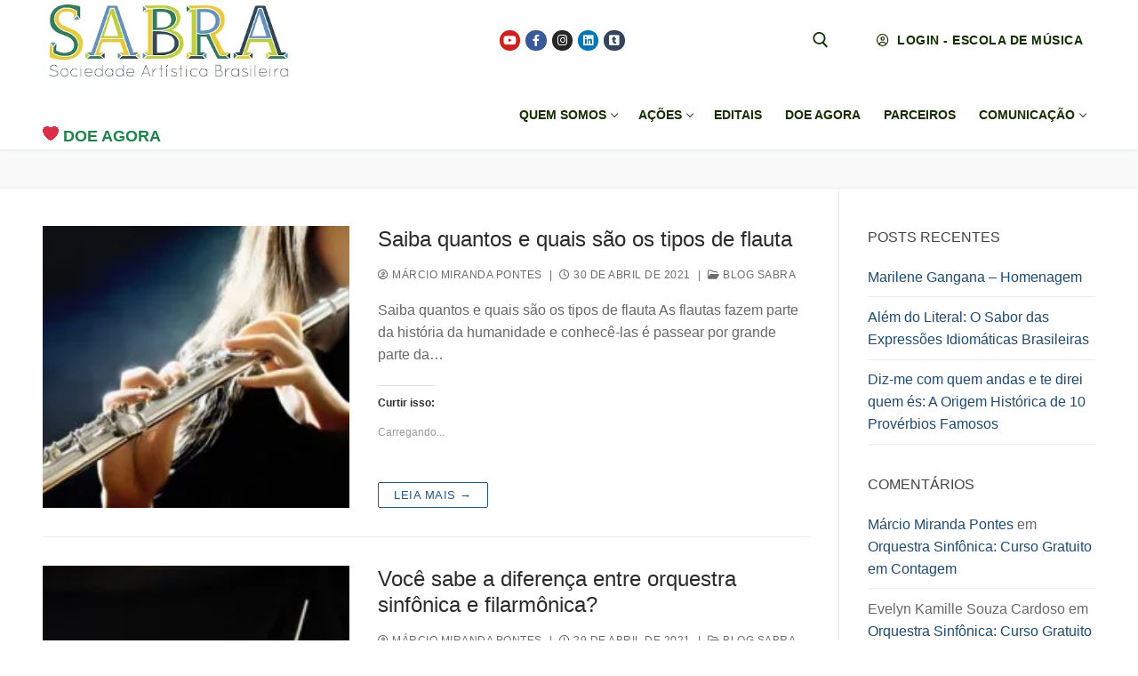

--- FILE ---
content_type: text/html; charset=UTF-8
request_url: https://www.sabra.org.br/site/2021/04/
body_size: 16827
content:
<!doctype html><html lang="pt-BR"><head><script data-no-optimize="1">var litespeed_docref=sessionStorage.getItem("litespeed_docref");litespeed_docref&&(Object.defineProperty(document,"referrer",{get:function(){return litespeed_docref}}),sessionStorage.removeItem("litespeed_docref"));</script> <meta charset="UTF-8"><meta name="viewport" content="width=device-width, initial-scale=1, maximum-scale=10.0, user-scalable=yes"><link rel="profile" href="http://gmpg.org/xfn/11"><meta name='robots' content='noindex, follow' /><meta name="google-site-verification" content="HM3c4fmhjfx9hkg_ASj0GbxR3n6K92cmQk8RFMKAD0Y" /><title>abril 2021 - SABRA - Sociedade Artística Brasileira</title><meta property="og:locale" content="pt_BR" /><meta property="og:type" content="website" /><meta property="og:title" content="abril 2021 - SABRA - Sociedade Artística Brasileira" /><meta property="og:url" content="https://www.sabra.org.br/site/2021/04/" /><meta property="og:site_name" content="SABRA - Sociedade Artística Brasileira" /><meta property="og:image" content="https://www.sabra.org.br/site/wp-content/uploads/2021/12/AvatarSabra1.jpg" /><meta property="og:image:width" content="200" /><meta property="og:image:height" content="200" /><meta property="og:image:type" content="image/jpeg" /><meta name="twitter:card" content="summary_large_image" /><meta name="twitter:site" content="@ContatoSabra" /> <script type="application/ld+json" class="yoast-schema-graph">{"@context":"https://schema.org","@graph":[{"@type":"CollectionPage","@id":"https://www.sabra.org.br/site/2021/04/","url":"https://www.sabra.org.br/site/2021/04/","name":"abril 2021 - SABRA - Sociedade Artística Brasileira","isPartOf":{"@id":"https://www.sabra.org.br/site/#website"},"primaryImageOfPage":{"@id":"https://www.sabra.org.br/site/2021/04/#primaryimage"},"image":{"@id":"https://www.sabra.org.br/site/2021/04/#primaryimage"},"thumbnailUrl":"https://www.sabra.org.br/site/wp-content/uploads/2021/04/saiba-quantos-e-quais-sao-os-tipos-de-flauta-20210203092956.jpg.jpg","breadcrumb":{"@id":"https://www.sabra.org.br/site/2021/04/#breadcrumb"},"inLanguage":"pt-BR"},{"@type":"ImageObject","inLanguage":"pt-BR","@id":"https://www.sabra.org.br/site/2021/04/#primaryimage","url":"https://www.sabra.org.br/site/wp-content/uploads/2021/04/saiba-quantos-e-quais-sao-os-tipos-de-flauta-20210203092956.jpg.jpg","contentUrl":"https://www.sabra.org.br/site/wp-content/uploads/2021/04/saiba-quantos-e-quais-sao-os-tipos-de-flauta-20210203092956.jpg.jpg","width":800,"height":533,"caption":"Sociedade Artística Brasileira SABRA"},{"@type":"BreadcrumbList","@id":"https://www.sabra.org.br/site/2021/04/#breadcrumb","itemListElement":[{"@type":"ListItem","position":1,"name":"Início","item":"https://www.sabra.org.br/site/"},{"@type":"ListItem","position":2,"name":"Arquivos para abril 2021"}]},{"@type":"WebSite","@id":"https://www.sabra.org.br/site/#website","url":"https://www.sabra.org.br/site/","name":"SABRA - Sociedade Artística Brasileira","description":"Escola de Música, Orquestra Sinfônica, Coral e Patrimônio Cultural e Histórico","publisher":{"@id":"https://www.sabra.org.br/site/#organization"},"potentialAction":[{"@type":"SearchAction","target":{"@type":"EntryPoint","urlTemplate":"https://www.sabra.org.br/site/?s={search_term_string}"},"query-input":{"@type":"PropertyValueSpecification","valueRequired":true,"valueName":"search_term_string"}}],"inLanguage":"pt-BR"},{"@type":"Organization","@id":"https://www.sabra.org.br/site/#organization","name":"SOCIEDADE ARTÍSTICA BRASILEIRA SABRA","alternateName":"SABRA","url":"https://www.sabra.org.br/site/","logo":{"@type":"ImageObject","inLanguage":"pt-BR","@id":"https://www.sabra.org.br/site/#/schema/logo/image/","url":"https://www.sabra.org.br/site/wp-content/uploads/2019/06/cropped-Logo_SABRA-Copia-1.webp","contentUrl":"https://www.sabra.org.br/site/wp-content/uploads/2019/06/cropped-Logo_SABRA-Copia-1.webp","width":400,"height":128,"caption":"SOCIEDADE ARTÍSTICA BRASILEIRA SABRA"},"image":{"@id":"https://www.sabra.org.br/site/#/schema/logo/image/"},"sameAs":["https://www.facebook.com/sabrabrasil","https://x.com/ContatoSabra","https://www.instagram.com/sabrabrasil/","https://www.linkedin.com/company/25002088/","https://br.pinterest.com/sociedadeartisticabrasileira/","https://www.youtube.com/c/sabrabrasil"]}]}</script> <link rel='dns-prefetch' href='//secure.gravatar.com' /><link rel='dns-prefetch' href='//www.googletagmanager.com' /><link rel='dns-prefetch' href='//stats.wp.com' /><link rel='dns-prefetch' href='//widgets.wp.com' /><link rel='dns-prefetch' href='//s0.wp.com' /><link rel='dns-prefetch' href='//0.gravatar.com' /><link rel='dns-prefetch' href='//1.gravatar.com' /><link rel='dns-prefetch' href='//2.gravatar.com' /><link rel='dns-prefetch' href='//pagead2.googlesyndication.com' /><link rel='dns-prefetch' href='//fundingchoicesmessages.google.com' /><link rel='preconnect' href='//c0.wp.com' /><link rel="alternate" type="application/rss+xml" title="Feed para SABRA - Sociedade Artística Brasileira &raquo;" href="https://www.sabra.org.br/site/feed/" /><link rel="alternate" type="application/rss+xml" title="Feed de comentários para SABRA - Sociedade Artística Brasileira &raquo;" href="https://www.sabra.org.br/site/comments/feed/" /><link data-optimized="2" rel="stylesheet" href="https://www.sabra.org.br/site/wp-content/litespeed/css/216f7c3798fb7308fa895a9b98802d4f.css?ver=fb3e3" /> <script type="litespeed/javascript" data-src="https://c0.wp.com/c/6.9/wp-includes/js/jquery/jquery.min.js" id="jquery-core-js"></script> 
 <script type="litespeed/javascript" data-src="https://www.googletagmanager.com/gtag/js?id=G-2LRS9XSP4K" id="google_gtagjs-js"></script> <script id="google_gtagjs-js-after" type="litespeed/javascript">window.dataLayer=window.dataLayer||[];function gtag(){dataLayer.push(arguments)}
gtag("set","linker",{"domains":["www.sabra.org.br"]});gtag("js",new Date());gtag("set","developer_id.dZTNiMT",!0);gtag("config","G-2LRS9XSP4K");window._googlesitekit=window._googlesitekit||{};window._googlesitekit.throttledEvents=[];window._googlesitekit.gtagEvent=(name,data)=>{var key=JSON.stringify({name,data});if(!!window._googlesitekit.throttledEvents[key]){return}window._googlesitekit.throttledEvents[key]=!0;setTimeout(()=>{delete window._googlesitekit.throttledEvents[key]},5);gtag("event",name,{...data,event_source:"site-kit"})}</script> <link rel="https://api.w.org/" href="https://www.sabra.org.br/site/wp-json/" /><link rel="EditURI" type="application/rsd+xml" title="RSD" href="https://www.sabra.org.br/site/xmlrpc.php?rsd" /><meta name="generator" content="WordPress 6.9" /><meta name="generator" content="Site Kit by Google 1.170.0" /><script type="litespeed/javascript" data-src="https://pagead2.googlesyndication.com/pagead/js/adsbygoogle.js?client=ca-pub-4953803804912100"
     crossorigin="anonymous"></script> <meta name="google-adsense-platform-account" content="ca-host-pub-2644536267352236"><meta name="google-adsense-platform-domain" content="sitekit.withgoogle.com"><meta name="generator" content="Elementor 3.34.2; features: e_font_icon_svg, additional_custom_breakpoints; settings: css_print_method-external, google_font-enabled, font_display-swap">
 <script type="litespeed/javascript" data-src="https://pagead2.googlesyndication.com/pagead/js/adsbygoogle.js?client=ca-pub-4953803804912100&amp;host=ca-host-pub-2644536267352236" crossorigin="anonymous"></script> <link rel="icon" href="https://www.sabra.org.br/site/wp-content/uploads/2018/10/AvatarSabra1.jpg" sizes="32x32" /><link rel="icon" href="https://www.sabra.org.br/site/wp-content/uploads/2018/10/AvatarSabra1.jpg" sizes="192x192" /><link rel="apple-touch-icon" href="https://www.sabra.org.br/site/wp-content/uploads/2018/10/AvatarSabra1.jpg" /><meta name="msapplication-TileImage" content="https://www.sabra.org.br/site/wp-content/uploads/2018/10/AvatarSabra1.jpg" /></head><body class="archive date wp-custom-logo wp-theme-customify hfeed content-sidebar main-layout-content-sidebar sidebar_vertical_border site-full-width menu_sidebar_slide_left elementor-default elementor-kit-11154"><div id="page" class="site box-shadow">
<a class="skip-link screen-reader-text" href="#site-content">Pular para o conteúdo</a>
<a class="close is-size-medium  close-panel close-sidebar-panel" href="#">
<span class="hamburger hamburger--squeeze is-active">
<span class="hamburger-box">
<span class="hamburger-inner"><span class="screen-reader-text">Menu</span></span>
</span>
</span>
<span class="screen-reader-text">fechado</span>
</a><header id="masthead" class="site-header header-v1"><div id="masthead-inner" class="site-header-inner"><div  class="header-top header--row hide-on-mobile hide-on-tablet layout-full-contained"  id="cb-row--header-top"  data-row-id="top"  data-show-on="desktop"><div class="header--row-inner header-top-inner dark-mode"><div class="customify-container"><div class="customify-grid  customify-grid-middle"><div class="customify-col-3_md-3_sm-3 builder-item builder-first--logo" data-push-left=""><div class="item--inner builder-item--logo" data-section="title_tagline" data-item-id="logo" ><div class="site-branding logo-top">
<a href="https://www.sabra.org.br/site/" class="logo-link" rel="home" itemprop="url">
<img data-lazyloaded="1" src="[data-uri]" width="400" height="128" class="site-img-logo" data-src="https://www.sabra.org.br/site/wp-content/uploads/2019/06/cropped-Logo_SABRA-Copia-1.webp" alt="SABRA &#8211; Sociedade Artística Brasileira">
</a></div></div></div><div class="customify-col-4_md-4_sm-4 builder-item builder-first--social-icons" data-push-left=""><div class="item--inner builder-item--social-icons" data-section="header_social_icons" data-item-id="social-icons" ><ul class="header-social-icons customify-builder-social-icons color-default"><li><a class="social-icon-youtube-play shape-circle" rel="nofollow noopener" target="_blank" href="https://www.youtube.com/channel/UCJw-kbuEvzUNdeQf20Pa-eQ" aria-label="Youtube"><i class="social-icon fa fa-youtube-play" title="Youtube"></i></a></li><li><a class="social-icon-facebook shape-circle" rel="nofollow noopener" target="_blank" href="https://www.facebook.com/sabrabrasil" aria-label="Facebook"><i class="social-icon fa fa-facebook" title="Facebook"></i></a></li><li><a class="social-icon-instagram shape-circle" rel="nofollow noopener" target="_blank" href="https://www.instagram.com/sabrabrasil/" aria-label="Instagram"><i class="social-icon fa fa-instagram" title="Instagram"></i></a></li><li><a class="social-icon-linkedin-square shape-circle" rel="nofollow noopener" target="_blank" href="https://www.linkedin.com/company/sociedade-art%C3%ADstica-brasileira/" aria-label="LinkedIn"><i class="social-icon fa fa-linkedin-square" title="LinkedIn"></i></a></li><li><a class="social-icon-tumblr-square shape-circle" rel="nofollow noopener" target="_blank" href="https://www.tumblr.com/blog/escolademusicasabra" aria-label="Tumblr"><i class="social-icon fa fa-tumblr-square" title="Tumblr"></i></a></li><li><a class="social-fa-brands-fa-x-twitter shape-circle" rel="nofollow noopener" target="_blank" href="https://x.com/ContatoSabra" aria-label="Twitter"><i class="social-icon fa-brands fa-x-twitter" title="Twitter"></i></a></li></ul></div></div><div class="customify-col-2_md-2_sm-2 builder-item builder-first--search_icon" data-push-left=""><div class="item--inner builder-item--search_icon" data-section="search_icon" data-item-id="search_icon" ><div class="header-search_icon-item item--search_icon">		<a class="search-icon" href="#" aria-label="open search tool">
<span class="ic-search">
<svg aria-hidden="true" focusable="false" role="presentation" xmlns="http://www.w3.org/2000/svg" width="20" height="21" viewBox="0 0 20 21">
<path fill="currentColor" fill-rule="evenodd" d="M12.514 14.906a8.264 8.264 0 0 1-4.322 1.21C3.668 16.116 0 12.513 0 8.07 0 3.626 3.668.023 8.192.023c4.525 0 8.193 3.603 8.193 8.047 0 2.033-.769 3.89-2.035 5.307l4.999 5.552-1.775 1.597-5.06-5.62zm-4.322-.843c3.37 0 6.102-2.684 6.102-5.993 0-3.31-2.732-5.994-6.102-5.994S2.09 4.76 2.09 8.07c0 3.31 2.732 5.993 6.102 5.993z"></path>
</svg>
</span>
<span class="ic-close">
<svg version="1.1" id="Capa_1" xmlns="http://www.w3.org/2000/svg" xmlns:xlink="http://www.w3.org/1999/xlink" x="0px" y="0px" width="612px" height="612px" viewBox="0 0 612 612" fill="currentColor" style="enable-background:new 0 0 612 612;" xml:space="preserve"><g><g id="cross"><g><polygon points="612,36.004 576.521,0.603 306,270.608 35.478,0.603 0,36.004 270.522,306.011 0,575.997 35.478,611.397 306,341.411 576.521,611.397 612,575.997 341.459,306.011 " /></g></g></g><g></g><g></g><g></g><g></g><g></g><g></g><g></g><g></g><g></g><g></g><g></g><g></g><g></g><g></g><g></g></svg>
</span>
<span class="arrow-down"></span>
</a><div class="header-search-modal-wrapper"><form role="search" class="header-search-modal header-search-form" action="https://www.sabra.org.br/site/">
<label>
<span class="screen-reader-text">Pesquisar por:</span>
<input type="search" class="search-field" placeholder="Pesquisar&hellip;" value="" name="s" title="Pesquisar por:" />
</label>
<button type="submit" class="search-submit" aria-label="submit search">
<svg aria-hidden="true" focusable="false" role="presentation" xmlns="http://www.w3.org/2000/svg" width="20" height="21" viewBox="0 0 20 21">
<path fill="currentColor" fill-rule="evenodd" d="M12.514 14.906a8.264 8.264 0 0 1-4.322 1.21C3.668 16.116 0 12.513 0 8.07 0 3.626 3.668.023 8.192.023c4.525 0 8.193 3.603 8.193 8.047 0 2.033-.769 3.89-2.035 5.307l4.999 5.552-1.775 1.597-5.06-5.62zm-4.322-.843c3.37 0 6.102-2.684 6.102-5.993 0-3.31-2.732-5.994-6.102-5.994S2.09 4.76 2.09 8.07c0 3.31 2.732 5.993 6.102 5.993z"></path>
</svg>
</button></form></div></div></div></div><div class="customify-col-3_md-3_sm-3 builder-item builder-first--button" data-push-left=""><div class="item--inner builder-item--button" data-section="header_button" data-item-id="button" ><a target="_blank"  href="http://em.sabra.org.br/" class="item--button customify-btn customify-builder-btn is-icon-before"><i class="fa-regular fa-circle-user"></i> Login - Escola de Música</a></div></div></div></div></div></div><div  class="header-main header--row layout-full-contained"  id="cb-row--header-main"  data-row-id="main"  data-show-on="desktop mobile"><div class="header--row-inner header-main-inner light-mode"><div class="customify-container"><div class="customify-grid cb-row--desktop hide-on-mobile hide-on-tablet customify-grid-middle"><div class="customify-col-3_md-3_sm-3 builder-item builder-first--html" data-push-left=""><div class="item--inner builder-item--html" data-section="header_html" data-item-id="html" ><div class="builder-header-html-item item--html"><p><title>Doe para a SABRA</title></p><p>    <a href="https://www.sabra.org.br/site/doe-agora/" style="color: #1E8449;font-weight: bold;text-decoration: none;font-size: 18px;align-items: center;gap: 5px"><br />
<img data-lazyloaded="1" src="[data-uri]" width="18" height="18" decoding="async" data-src="https://www.sabra.org.br/site/wp-content/uploads/2025/12/2764.png.webp" />  DOE AGORA<br />
</a></p></div></div></div><div class="customify-col-8_md-8_sm-8 builder-item builder-first--primary-menu" data-push-left="off-1"><div class="item--inner builder-item--primary-menu has_menu" data-section="header_menu_primary" data-item-id="primary-menu" ><nav  id="site-navigation-main-desktop" class="site-navigation primary-menu primary-menu-main nav-menu-desktop primary-menu-desktop style-plain"><ul id="menu-menu-top" class="primary-menu-ul menu nav-menu"><li id="menu-item--main-desktop-40" class="menu-item menu-item-type-post_type menu-item-object-page menu-item-has-children menu-item-40"><a href="https://www.sabra.org.br/site/sabra/"><span class="link-before">Quem somos<span class="nav-icon-angle">&nbsp;</span></span></a><ul class="sub-menu sub-lv-0"><li id="menu-item--main-desktop-3753" class="menu-item menu-item-type-post_type menu-item-object-page menu-item-3753"><a href="https://www.sabra.org.br/site/sabra/"><span class="link-before">Missão, Visão, Valores</span></a></li><li id="menu-item--main-desktop-3758" class="menu-item menu-item-type-post_type menu-item-object-page menu-item-privacy-policy menu-item-3758"><a rel="privacy-policy" href="https://www.sabra.org.br/site/transparencia/politica-de-privacidade/"><span class="link-before">Política de Privacidade</span></a></li><li id="menu-item--main-desktop-2679" class="menu-item menu-item-type-post_type menu-item-object-page menu-item-2679"><a href="https://www.sabra.org.br/site/transparencia/"><span class="link-before">Transparência</span></a></li><li id="menu-item--main-desktop-14911" class="menu-item menu-item-type-post_type menu-item-object-page menu-item-14911"><a href="https://www.sabra.org.br/site/accessibility-statement/"><span class="link-before">Declaração de acessibilidade</span></a></li></ul></li><li id="menu-item--main-desktop-39" class="menu-item menu-item-type-post_type menu-item-object-page menu-item-has-children menu-item-39"><a href="https://www.sabra.org.br/site/acoes/"><span class="link-before">Ações<span class="nav-icon-angle">&nbsp;</span></span></a><ul class="sub-menu sub-lv-0"><li id="menu-item--main-desktop-2681" class="menu-item menu-item-type-post_type menu-item-object-page menu-item-2681"><a href="https://www.sabra.org.br/site/acoes/agenda/"><span class="link-before">Agenda</span></a></li><li id="menu-item--main-desktop-84" class="menu-item menu-item-type-post_type menu-item-object-page menu-item-84"><a href="https://www.sabra.org.br/site/gruposartisticos/coro-e-orquestra-de-camara/"><span class="link-before">Coro e Orquestra de Câmara</span></a></li><li id="menu-item--main-desktop-86" class="menu-item menu-item-type-post_type menu-item-object-page menu-item-86"><a href="https://www.sabra.org.br/site/gruposartisticos/corais/"><span class="link-before">Corais</span></a></li><li id="menu-item--main-desktop-85" class="menu-item menu-item-type-post_type menu-item-object-page menu-item-85"><a href="https://www.sabra.org.br/site/acoes/patrimoniohistorico/edicao-de-manuscritos-musicais/"><span class="link-before">Edição de Manuscritos Musicais</span></a></li><li id="menu-item--main-desktop-69" class="menu-item menu-item-type-post_type menu-item-object-page menu-item-has-children menu-item-69"><a href="https://www.sabra.org.br/site/acoes/escola-de-musica/"><span class="link-before">Escola de Música SABRA<span class="nav-icon-angle">&nbsp;</span></span></a><ul class="sub-menu sub-lv-1"><li id="menu-item--main-desktop-4935" class="menu-item menu-item-type-post_type menu-item-object-page current_page_parent menu-item-4935"><a href="https://www.sabra.org.br/site/acoes/escola-de-musica/blog-sabra/"><span class="link-before">Blog SABRA</span></a></li><li id="menu-item--main-desktop-3738" class="menu-item menu-item-type-post_type menu-item-object-page menu-item-3738"><a href="https://www.sabra.org.br/site/acoes/escola-de-musica/formacao-de-plateia/"><span class="link-before">Formação de Plateia</span></a></li><li id="menu-item--main-desktop-83" class="menu-item menu-item-type-post_type menu-item-object-page menu-item-83"><a href="https://www.sabra.org.br/site/acoes/escola-de-musica/musica-na-escola/"><span class="link-before">Música na Escola</span></a></li><li id="menu-item--main-desktop-3747" class="menu-item menu-item-type-post_type menu-item-object-page menu-item-3747"><a href="https://www.sabra.org.br/site/acoes/escola-de-musica/video-aulas/"><span class="link-before">Vídeo aulas</span></a></li></ul></li><li id="menu-item--main-desktop-87" class="menu-item menu-item-type-post_type menu-item-object-page menu-item-87"><a href="https://www.sabra.org.br/site/gruposartisticos/orquestra-sinfonica-de-betim/"><span class="link-before">Orquestra Sinfônica de Betim</span></a></li><li id="menu-item--main-desktop-4934" class="menu-item menu-item-type-post_type menu-item-object-page menu-item-4934"><a href="https://www.sabra.org.br/site/acoes/patrimoniohistorico/"><span class="link-before">Patrimônio Histórico, Artístico e Cultural</span></a></li><li id="menu-item--main-desktop-3739" class="menu-item menu-item-type-custom menu-item-object-custom menu-item-3739"><a href="http://tmb.sabra.org.br/"><span class="link-before">Tesouros Musicais Brasileiros</span></a></li></ul></li><li id="menu-item--main-desktop-38" class="menu-item menu-item-type-post_type menu-item-object-page menu-item-38"><a href="https://www.sabra.org.br/site/editais/"><span class="link-before">Editais</span></a></li><li id="menu-item--main-desktop-37" class="menu-item menu-item-type-post_type menu-item-object-page menu-item-37"><a href="https://www.sabra.org.br/site/doe-agora/"><span class="link-before">Doe agora</span></a></li><li id="menu-item--main-desktop-36" class="menu-item menu-item-type-post_type menu-item-object-page menu-item-36"><a href="https://www.sabra.org.br/site/parceiros/"><span class="link-before">Parceiros</span></a></li><li id="menu-item--main-desktop-35" class="menu-item menu-item-type-post_type menu-item-object-page menu-item-has-children menu-item-35"><a href="https://www.sabra.org.br/site/imprensa/"><span class="link-before">Comunicação<span class="nav-icon-angle">&nbsp;</span></span></a><ul class="sub-menu sub-lv-0"><li id="menu-item--main-desktop-3754" class="menu-item menu-item-type-post_type menu-item-object-page menu-item-3754"><a href="https://www.sabra.org.br/site/imprensa/"><span class="link-before">Imprensa</span></a></li><li id="menu-item--main-desktop-34" class="menu-item menu-item-type-post_type menu-item-object-page menu-item-34"><a href="https://www.sabra.org.br/site/contato/"><span class="link-before">Contato</span></a></li></ul></li></ul></nav></div></div></div><div class="cb-row--mobile hide-on-desktop customify-grid customify-grid-middle"><div class="customify-col-5_md-5_sm-5 builder-item builder-first--logo" data-push-left=""><div class="item--inner builder-item--logo" data-section="title_tagline" data-item-id="logo" ><div class="site-branding logo-top">
<a href="https://www.sabra.org.br/site/" class="logo-link" rel="home" itemprop="url">
<img data-lazyloaded="1" src="[data-uri]" width="400" height="128" class="site-img-logo" data-src="https://www.sabra.org.br/site/wp-content/uploads/2019/06/cropped-Logo_SABRA-Copia-1.webp" alt="SABRA &#8211; Sociedade Artística Brasileira">
</a></div></div></div><div class="customify-col-3_md-3_sm-3 builder-item builder-first--nav-icon" data-push-left="off-4"><div class="item--inner builder-item--nav-icon" data-section="header_menu_icon" data-item-id="nav-icon" >		<button type="button" class="menu-mobile-toggle item-button is-size-desktop-medium is-size-tablet-medium is-size-mobile-medium"  aria-label="nav icon">
<span class="hamburger hamburger--squeeze">
<span class="hamburger-box">
<span class="hamburger-inner"></span>
</span>
</span>
<span class="nav-icon--label hide-on-tablet hide-on-mobile">Menu</span></button></div></div></div></div></div></div><div id="header-menu-sidebar" class="header-menu-sidebar menu-sidebar-panel light-mode"><div id="header-menu-sidebar-bg" class="header-menu-sidebar-bg"><div id="header-menu-sidebar-inner" class="header-menu-sidebar-inner"><div class="builder-item-sidebar mobile-item--html"><div class="item--inner" data-item-id="html" data-section="header_html"><div class="builder-header-html-item item--html"><p><title>Doe para a SABRA</title></p><p>    <a href="https://www.sabra.org.br/site/doe-agora/" style="color: #1E8449;font-weight: bold;text-decoration: none;font-size: 18px;align-items: center;gap: 5px"><br />
<img data-lazyloaded="1" src="[data-uri]" width="18" height="18" decoding="async" data-src="https://www.sabra.org.br/site/wp-content/uploads/2025/12/2764.png.webp" />  DOE AGORA<br />
</a></p></div></div></div><div class="builder-item-sidebar mobile-item--primary-menu mobile-item--menu "><div class="item--inner" data-item-id="primary-menu" data-section="header_menu_primary"><nav  id="site-navigation-sidebar-mobile" class="site-navigation primary-menu primary-menu-sidebar nav-menu-mobile primary-menu-mobile style-plain"><ul id="menu-menu-top" class="primary-menu-ul menu nav-menu"><li id="menu-item--sidebar-mobile-40" class="menu-item menu-item-type-post_type menu-item-object-page menu-item-has-children menu-item-40"><a href="https://www.sabra.org.br/site/sabra/"><span class="link-before">Quem somos<span class="nav-icon-angle">&nbsp;</span></span></a><ul class="sub-menu sub-lv-0"><li id="menu-item--sidebar-mobile-3753" class="menu-item menu-item-type-post_type menu-item-object-page menu-item-3753"><a href="https://www.sabra.org.br/site/sabra/"><span class="link-before">Missão, Visão, Valores</span></a></li><li id="menu-item--sidebar-mobile-3758" class="menu-item menu-item-type-post_type menu-item-object-page menu-item-privacy-policy menu-item-3758"><a rel="privacy-policy" href="https://www.sabra.org.br/site/transparencia/politica-de-privacidade/"><span class="link-before">Política de Privacidade</span></a></li><li id="menu-item--sidebar-mobile-2679" class="menu-item menu-item-type-post_type menu-item-object-page menu-item-2679"><a href="https://www.sabra.org.br/site/transparencia/"><span class="link-before">Transparência</span></a></li><li id="menu-item--sidebar-mobile-14911" class="menu-item menu-item-type-post_type menu-item-object-page menu-item-14911"><a href="https://www.sabra.org.br/site/accessibility-statement/"><span class="link-before">Declaração de acessibilidade</span></a></li></ul></li><li id="menu-item--sidebar-mobile-39" class="menu-item menu-item-type-post_type menu-item-object-page menu-item-has-children menu-item-39"><a href="https://www.sabra.org.br/site/acoes/"><span class="link-before">Ações<span class="nav-icon-angle">&nbsp;</span></span></a><ul class="sub-menu sub-lv-0"><li id="menu-item--sidebar-mobile-2681" class="menu-item menu-item-type-post_type menu-item-object-page menu-item-2681"><a href="https://www.sabra.org.br/site/acoes/agenda/"><span class="link-before">Agenda</span></a></li><li id="menu-item--sidebar-mobile-84" class="menu-item menu-item-type-post_type menu-item-object-page menu-item-84"><a href="https://www.sabra.org.br/site/gruposartisticos/coro-e-orquestra-de-camara/"><span class="link-before">Coro e Orquestra de Câmara</span></a></li><li id="menu-item--sidebar-mobile-86" class="menu-item menu-item-type-post_type menu-item-object-page menu-item-86"><a href="https://www.sabra.org.br/site/gruposartisticos/corais/"><span class="link-before">Corais</span></a></li><li id="menu-item--sidebar-mobile-85" class="menu-item menu-item-type-post_type menu-item-object-page menu-item-85"><a href="https://www.sabra.org.br/site/acoes/patrimoniohistorico/edicao-de-manuscritos-musicais/"><span class="link-before">Edição de Manuscritos Musicais</span></a></li><li id="menu-item--sidebar-mobile-69" class="menu-item menu-item-type-post_type menu-item-object-page menu-item-has-children menu-item-69"><a href="https://www.sabra.org.br/site/acoes/escola-de-musica/"><span class="link-before">Escola de Música SABRA<span class="nav-icon-angle">&nbsp;</span></span></a><ul class="sub-menu sub-lv-1"><li id="menu-item--sidebar-mobile-4935" class="menu-item menu-item-type-post_type menu-item-object-page current_page_parent menu-item-4935"><a href="https://www.sabra.org.br/site/acoes/escola-de-musica/blog-sabra/"><span class="link-before">Blog SABRA</span></a></li><li id="menu-item--sidebar-mobile-3738" class="menu-item menu-item-type-post_type menu-item-object-page menu-item-3738"><a href="https://www.sabra.org.br/site/acoes/escola-de-musica/formacao-de-plateia/"><span class="link-before">Formação de Plateia</span></a></li><li id="menu-item--sidebar-mobile-83" class="menu-item menu-item-type-post_type menu-item-object-page menu-item-83"><a href="https://www.sabra.org.br/site/acoes/escola-de-musica/musica-na-escola/"><span class="link-before">Música na Escola</span></a></li><li id="menu-item--sidebar-mobile-3747" class="menu-item menu-item-type-post_type menu-item-object-page menu-item-3747"><a href="https://www.sabra.org.br/site/acoes/escola-de-musica/video-aulas/"><span class="link-before">Vídeo aulas</span></a></li></ul></li><li id="menu-item--sidebar-mobile-87" class="menu-item menu-item-type-post_type menu-item-object-page menu-item-87"><a href="https://www.sabra.org.br/site/gruposartisticos/orquestra-sinfonica-de-betim/"><span class="link-before">Orquestra Sinfônica de Betim</span></a></li><li id="menu-item--sidebar-mobile-4934" class="menu-item menu-item-type-post_type menu-item-object-page menu-item-4934"><a href="https://www.sabra.org.br/site/acoes/patrimoniohistorico/"><span class="link-before">Patrimônio Histórico, Artístico e Cultural</span></a></li><li id="menu-item--sidebar-mobile-3739" class="menu-item menu-item-type-custom menu-item-object-custom menu-item-3739"><a href="http://tmb.sabra.org.br/"><span class="link-before">Tesouros Musicais Brasileiros</span></a></li></ul></li><li id="menu-item--sidebar-mobile-38" class="menu-item menu-item-type-post_type menu-item-object-page menu-item-38"><a href="https://www.sabra.org.br/site/editais/"><span class="link-before">Editais</span></a></li><li id="menu-item--sidebar-mobile-37" class="menu-item menu-item-type-post_type menu-item-object-page menu-item-37"><a href="https://www.sabra.org.br/site/doe-agora/"><span class="link-before">Doe agora</span></a></li><li id="menu-item--sidebar-mobile-36" class="menu-item menu-item-type-post_type menu-item-object-page menu-item-36"><a href="https://www.sabra.org.br/site/parceiros/"><span class="link-before">Parceiros</span></a></li><li id="menu-item--sidebar-mobile-35" class="menu-item menu-item-type-post_type menu-item-object-page menu-item-has-children menu-item-35"><a href="https://www.sabra.org.br/site/imprensa/"><span class="link-before">Comunicação<span class="nav-icon-angle">&nbsp;</span></span></a><ul class="sub-menu sub-lv-0"><li id="menu-item--sidebar-mobile-3754" class="menu-item menu-item-type-post_type menu-item-object-page menu-item-3754"><a href="https://www.sabra.org.br/site/imprensa/"><span class="link-before">Imprensa</span></a></li><li id="menu-item--sidebar-mobile-34" class="menu-item menu-item-type-post_type menu-item-object-page menu-item-34"><a href="https://www.sabra.org.br/site/contato/"><span class="link-before">Contato</span></a></li></ul></li></ul></nav></div></div></div></div></div></div></header><div id="page-titlebar" class="page-header--item page-titlebar "><div class="page-titlebar-inner customify-container"></div></div><div id="site-content" class="site-content"><div class="customify-container"><div class="customify-grid"><main id="main" class="content-area customify-col-9_sm-12"><div class="content-inner"><div id="blog-posts"><div class="posts-layout-wrapper"><div class="posts-layout layout--blog_classic" ><article class="entry odd post-3852 post type-post status-publish format-standard has-post-thumbnail hentry category-blog-sabra tag-assistencia-social tag-canto-coral tag-escola-de-musica-sabra tag-musicalizacao-infantil tag-nova-lima-2 tag-orquestra-infanto-juvenil-de-betim tag-orquestra-sinfonica-de-betim tag-sociedade-artistica-brasileira"><div class="entry-inner"><div class="entry-media use-ratio">
<a class="entry-media-link " href="https://www.sabra.org.br/site/flauta-2/" title="Saiba quantos e quais são os tipos de flauta" rel="bookmark"></a><div class="entry-thumbnail has-thumb">
<img data-lazyloaded="1" src="[data-uri]" fetchpriority="high" width="300" height="200" data-src="https://www.sabra.org.br/site/wp-content/uploads/2021/04/saiba-quantos-e-quais-sao-os-tipos-de-flauta-20210203092956.jpg-300x200.jpg.webp" class="attachment-medium size-medium wp-post-image" alt="flauta instrumento" decoding="async" data-srcset="https://www.sabra.org.br/site/wp-content/uploads/2021/04/saiba-quantos-e-quais-sao-os-tipos-de-flauta-20210203092956.jpg-300x200.jpg.webp 300w, https://www.sabra.org.br/site/wp-content/uploads/2021/04/saiba-quantos-e-quais-sao-os-tipos-de-flauta-20210203092956.jpg-768x512.jpg.webp 768w, https://www.sabra.org.br/site/wp-content/uploads/2021/04/saiba-quantos-e-quais-sao-os-tipos-de-flauta-20210203092956.jpg.jpg.webp 800w" data-sizes="(max-width: 300px) 100vw, 300px" data-attachment-id="3853" data-permalink="https://www.sabra.org.br/site/flauta-2/saiba-quantos-e-quais-sao-os-tipos-de-flauta-20210203092956-jpg/" data-orig-file="https://www.sabra.org.br/site/wp-content/uploads/2021/04/saiba-quantos-e-quais-sao-os-tipos-de-flauta-20210203092956.jpg.jpg" data-orig-size="800,533" data-comments-opened="1" data-image-meta="{&quot;aperture&quot;:&quot;0&quot;,&quot;credit&quot;:&quot;&quot;,&quot;camera&quot;:&quot;&quot;,&quot;caption&quot;:&quot;&quot;,&quot;created_timestamp&quot;:&quot;0&quot;,&quot;copyright&quot;:&quot;&quot;,&quot;focal_length&quot;:&quot;0&quot;,&quot;iso&quot;:&quot;0&quot;,&quot;shutter_speed&quot;:&quot;0&quot;,&quot;title&quot;:&quot;&quot;,&quot;orientation&quot;:&quot;0&quot;}" data-image-title="saiba-quantos-e-quais-sao-os-tipos-de-flauta-20210203092956.jpg" data-image-description="&lt;p&gt;Maestro Márcio Miranda Pontes&lt;/p&gt;
" data-image-caption="&lt;p&gt;Sociedade Artística Brasileira SABRA&lt;/p&gt;
" data-medium-file="https://www.sabra.org.br/site/wp-content/uploads/2021/04/saiba-quantos-e-quais-sao-os-tipos-de-flauta-20210203092956.jpg-300x200.jpg" data-large-file="https://www.sabra.org.br/site/wp-content/uploads/2021/04/saiba-quantos-e-quais-sao-os-tipos-de-flauta-20210203092956.jpg.jpg" /></div></div><div class="entry-content-data"><div class="entry-article-part entry-article-header"><h2 class="entry-title entry--item"><a href="https://www.sabra.org.br/site/flauta-2/" title="Saiba quantos e quais são os tipos de flauta" rel="bookmark" class="plain_color">Saiba quantos e quais são os tipos de flauta</a></h2><div class="entry-meta entry--item text-uppercase text-xsmall link-meta">
<span class="meta-item byline"> <span class="author vcard"><a class="url fn n" href="https://www.sabra.org.br/site/author/marcio-miranda-pontes/"><i class="fa fa-user-circle-o"></i> Márcio Miranda Pontes</a></span></span><span class="sep">|</span><span class="meta-item posted-on"><a href="https://www.sabra.org.br/site/flauta-2/" rel="bookmark"><i class="fa fa-clock-o" aria-hidden="true"></i> <time class="entry-date published updated" datetime="2021-04-30T16:25:05-03:00">30 de abril de 2021</time></a></span><span class="sep">|</span><span class="meta-item meta-cat"><a href="https://www.sabra.org.br/site/category/blog-sabra/" rel="tag"><i class="fa fa-folder-open-o" aria-hidden="true"></i> Blog SABRA</a></span></div></div><div class="entry-article-part entry-article-body"><div class="entry-excerpt entry--item"><p>Saiba quantos e quais são os tipos de flauta As flautas fazem parte da história da humanidade e conhecê-las é passear por grande parte da&hellip;</p><div class='sharedaddy sd-block sd-like jetpack-likes-widget-wrapper jetpack-likes-widget-unloaded' id='like-post-wrapper-134251885-3852-6974acd940934' data-src='https://widgets.wp.com/likes/?ver=15.4#blog_id=134251885&amp;post_id=3852&amp;origin=www.sabra.org.br&amp;obj_id=134251885-3852-6974acd940934' data-name='like-post-frame-134251885-3852-6974acd940934' data-title='Curtir ou reblogar'><h3 class="sd-title">Curtir isso:</h3><div class='likes-widget-placeholder post-likes-widget-placeholder' style='height: 55px;'><span class='button'><span>Curtir</span></span> <span class="loading">Carregando...</span></div><span class='sd-text-color'></span><a class='sd-link-color'></a></div></div></div><div class="entry-article-part entry-article-footer only-more"><div class="entry-readmore entry--item">
<a class="readmore-button" href="https://www.sabra.org.br/site/flauta-2/" title="">Leia mais &rarr;</a></div></div></div></div></article><article class="entry even post-3848 post type-post status-publish format-standard has-post-thumbnail hentry category-blog-sabra tag-assistencia-social tag-canto-coral tag-escola-de-musica-sabra tag-musicalizacao-infantil tag-nova-lima-2 tag-orquestra-infanto-juvenil-de-betim tag-orquestra-sinfonica-de-betim tag-sociedade-artistica-brasileira"><div class="entry-inner"><div class="entry-media use-ratio">
<a class="entry-media-link " href="https://www.sabra.org.br/site/orquestra-2/" title="Você sabe a diferença entre orquestra sinfônica e filarmônica?" rel="bookmark"></a><div class="entry-thumbnail has-thumb">
<img data-lazyloaded="1" src="[data-uri]" width="300" height="200" data-src="https://www.sabra.org.br/site/wp-content/uploads/2021/04/voce-sabe-a-diferenca-entre-orquestra-sinfonica-e-filarmonica-20210203092956.jpg-300x200.jpg.webp" class="attachment-medium size-medium wp-post-image" alt="orquestra sinfônica filarmônica" decoding="async" data-srcset="https://www.sabra.org.br/site/wp-content/uploads/2021/04/voce-sabe-a-diferenca-entre-orquestra-sinfonica-e-filarmonica-20210203092956.jpg-300x200.jpg.webp 300w, https://www.sabra.org.br/site/wp-content/uploads/2021/04/voce-sabe-a-diferenca-entre-orquestra-sinfonica-e-filarmonica-20210203092956.jpg-768x513.jpg.webp 768w, https://www.sabra.org.br/site/wp-content/uploads/2021/04/voce-sabe-a-diferenca-entre-orquestra-sinfonica-e-filarmonica-20210203092956.jpg.jpg.webp 800w" data-sizes="(max-width: 300px) 100vw, 300px" data-attachment-id="3849" data-permalink="https://www.sabra.org.br/site/orquestra-2/voce-sabe-a-diferenca-entre-orquestra-sinfonica-e-filarmonica-20210203092956-jpg/" data-orig-file="https://www.sabra.org.br/site/wp-content/uploads/2021/04/voce-sabe-a-diferenca-entre-orquestra-sinfonica-e-filarmonica-20210203092956.jpg.jpg" data-orig-size="800,534" data-comments-opened="1" data-image-meta="{&quot;aperture&quot;:&quot;0&quot;,&quot;credit&quot;:&quot;&quot;,&quot;camera&quot;:&quot;&quot;,&quot;caption&quot;:&quot;&quot;,&quot;created_timestamp&quot;:&quot;0&quot;,&quot;copyright&quot;:&quot;Bigstock&quot;,&quot;focal_length&quot;:&quot;0&quot;,&quot;iso&quot;:&quot;0&quot;,&quot;shutter_speed&quot;:&quot;0&quot;,&quot;title&quot;:&quot;&quot;,&quot;orientation&quot;:&quot;0&quot;}" data-image-title="voce-sabe-a-diferenca-entre-orquestra-sinfonica-e-filarmonica-20210203092956.jpg" data-image-description="&lt;p&gt;Maestro Márcio Miranda Pontes&lt;/p&gt;
" data-image-caption="&lt;p&gt;Sociedade Artística Brasileira SABRA&lt;/p&gt;
" data-medium-file="https://www.sabra.org.br/site/wp-content/uploads/2021/04/voce-sabe-a-diferenca-entre-orquestra-sinfonica-e-filarmonica-20210203092956.jpg-300x200.jpg" data-large-file="https://www.sabra.org.br/site/wp-content/uploads/2021/04/voce-sabe-a-diferenca-entre-orquestra-sinfonica-e-filarmonica-20210203092956.jpg.jpg" /></div></div><div class="entry-content-data"><div class="entry-article-part entry-article-header"><h2 class="entry-title entry--item"><a href="https://www.sabra.org.br/site/orquestra-2/" title="Você sabe a diferença entre orquestra sinfônica e filarmônica?" rel="bookmark" class="plain_color">Você sabe a diferença entre orquestra sinfônica e filarmônica?</a></h2><div class="entry-meta entry--item text-uppercase text-xsmall link-meta">
<span class="meta-item byline"> <span class="author vcard"><a class="url fn n" href="https://www.sabra.org.br/site/author/marcio-miranda-pontes/"><i class="fa fa-user-circle-o"></i> Márcio Miranda Pontes</a></span></span><span class="sep">|</span><span class="meta-item posted-on"><a href="https://www.sabra.org.br/site/orquestra-2/" rel="bookmark"><i class="fa fa-clock-o" aria-hidden="true"></i> <time class="entry-date published" datetime="2021-04-29T09:23:22-03:00">29 de abril de 2021</time></a></span><span class="sep">|</span><span class="meta-item meta-cat"><a href="https://www.sabra.org.br/site/category/blog-sabra/" rel="tag"><i class="fa fa-folder-open-o" aria-hidden="true"></i> Blog SABRA</a></span></div></div><div class="entry-article-part entry-article-body"><div class="entry-excerpt entry--item"><p>Você sabe a diferença entre orquestra sinfônica e filarmônica? Algum tempo atrás, as características que distinguiam esses dois grupos instrumentais eram relacionadas às condições dos&hellip;</p><div class='sharedaddy sd-block sd-like jetpack-likes-widget-wrapper jetpack-likes-widget-unloaded' id='like-post-wrapper-134251885-3848-6974acd941bf9' data-src='https://widgets.wp.com/likes/?ver=15.4#blog_id=134251885&amp;post_id=3848&amp;origin=www.sabra.org.br&amp;obj_id=134251885-3848-6974acd941bf9' data-name='like-post-frame-134251885-3848-6974acd941bf9' data-title='Curtir ou reblogar'><h3 class="sd-title">Curtir isso:</h3><div class='likes-widget-placeholder post-likes-widget-placeholder' style='height: 55px;'><span class='button'><span>Curtir</span></span> <span class="loading">Carregando...</span></div><span class='sd-text-color'></span><a class='sd-link-color'></a></div></div></div><div class="entry-article-part entry-article-footer only-more"><div class="entry-readmore entry--item">
<a class="readmore-button" href="https://www.sabra.org.br/site/orquestra-2/" title="">Leia mais &rarr;</a></div></div></div></div></article><article class="entry odd post-3843 post type-post status-publish format-standard has-post-thumbnail hentry category-blog-sabra tag-nova-lima tag-assistencia-social tag-canto-coral tag-escola-de-musica-sabra tag-musicalizacao-infantil tag-orquestra-infanto-juvenil-de-betim tag-orquestra-sinfonica-de-betim tag-sociedade-artistica-brasileira"><div class="entry-inner"><div class="entry-media use-ratio">
<a class="entry-media-link " href="https://www.sabra.org.br/site/sopro/" title="Entenda quais são os principais instrumentos de sopro" rel="bookmark"></a><div class="entry-thumbnail has-thumb">
<img data-lazyloaded="1" src="[data-uri]" width="300" height="200" data-src="https://www.sabra.org.br/site/wp-content/uploads/2021/04/entenda-quais-sao-os-principais-instrumentos-de-sopro-20210203092956.jpg-300x200.jpg.webp" class="attachment-medium size-medium wp-post-image" alt="instrumento de sopro" decoding="async" data-srcset="https://www.sabra.org.br/site/wp-content/uploads/2021/04/entenda-quais-sao-os-principais-instrumentos-de-sopro-20210203092956.jpg-300x200.jpg.webp 300w, https://www.sabra.org.br/site/wp-content/uploads/2021/04/entenda-quais-sao-os-principais-instrumentos-de-sopro-20210203092956.jpg-768x512.jpg.webp 768w, https://www.sabra.org.br/site/wp-content/uploads/2021/04/entenda-quais-sao-os-principais-instrumentos-de-sopro-20210203092956.jpg.jpg.webp 800w" data-sizes="(max-width: 300px) 100vw, 300px" data-attachment-id="3845" data-permalink="https://www.sabra.org.br/site/sopro/entenda-quais-sao-os-principais-instrumentos-de-sopro-20210203092956-jpg/" data-orig-file="https://www.sabra.org.br/site/wp-content/uploads/2021/04/entenda-quais-sao-os-principais-instrumentos-de-sopro-20210203092956.jpg.jpg" data-orig-size="800,533" data-comments-opened="1" data-image-meta="{&quot;aperture&quot;:&quot;16&quot;,&quot;credit&quot;:&quot;&quot;,&quot;camera&quot;:&quot;Canon EOS M50&quot;,&quot;caption&quot;:&quot;&quot;,&quot;created_timestamp&quot;:&quot;1542745825&quot;,&quot;copyright&quot;:&quot;&quot;,&quot;focal_length&quot;:&quot;27&quot;,&quot;iso&quot;:&quot;400&quot;,&quot;shutter_speed&quot;:&quot;0.25&quot;,&quot;title&quot;:&quot;&quot;,&quot;orientation&quot;:&quot;0&quot;}" data-image-title="entenda-quais-sao-os-principais-instrumentos-de-sopro-20210203092956.jpg" data-image-description="&lt;p&gt;Maestro Márcio Miranda Pontes&lt;/p&gt;
" data-image-caption="&lt;p&gt;Sociedade Artística Brasileira SABRA&lt;/p&gt;
" data-medium-file="https://www.sabra.org.br/site/wp-content/uploads/2021/04/entenda-quais-sao-os-principais-instrumentos-de-sopro-20210203092956.jpg-300x200.jpg" data-large-file="https://www.sabra.org.br/site/wp-content/uploads/2021/04/entenda-quais-sao-os-principais-instrumentos-de-sopro-20210203092956.jpg.jpg" /></div></div><div class="entry-content-data"><div class="entry-article-part entry-article-header"><h2 class="entry-title entry--item"><a href="https://www.sabra.org.br/site/sopro/" title="Entenda quais são os principais instrumentos de sopro" rel="bookmark" class="plain_color">Entenda quais são os principais instrumentos de sopro</a></h2><div class="entry-meta entry--item text-uppercase text-xsmall link-meta">
<span class="meta-item byline"> <span class="author vcard"><a class="url fn n" href="https://www.sabra.org.br/site/author/marcio-miranda-pontes/"><i class="fa fa-user-circle-o"></i> Márcio Miranda Pontes</a></span></span><span class="sep">|</span><span class="meta-item posted-on"><a href="https://www.sabra.org.br/site/sopro/" rel="bookmark"><i class="fa fa-clock-o" aria-hidden="true"></i> <time class="entry-date published updated" datetime="2021-04-28T16:23:47-03:00">28 de abril de 2021</time></a></span><span class="sep">|</span><span class="meta-item meta-cat"><a href="https://www.sabra.org.br/site/category/blog-sabra/" rel="tag"><i class="fa fa-folder-open-o" aria-hidden="true"></i> Blog SABRA</a></span></div></div><div class="entry-article-part entry-article-body"><div class="entry-excerpt entry--item"><p>Entenda quais são os principais instrumentos de sopro Os instrumentos de sopro são conhecidos pela sua versatilidade e sons únicos, sendo utilizados nos mais variados&hellip;</p><div class='sharedaddy sd-block sd-like jetpack-likes-widget-wrapper jetpack-likes-widget-unloaded' id='like-post-wrapper-134251885-3843-6974acd942ea8' data-src='https://widgets.wp.com/likes/?ver=15.4#blog_id=134251885&amp;post_id=3843&amp;origin=www.sabra.org.br&amp;obj_id=134251885-3843-6974acd942ea8' data-name='like-post-frame-134251885-3843-6974acd942ea8' data-title='Curtir ou reblogar'><h3 class="sd-title">Curtir isso:</h3><div class='likes-widget-placeholder post-likes-widget-placeholder' style='height: 55px;'><span class='button'><span>Curtir</span></span> <span class="loading">Carregando...</span></div><span class='sd-text-color'></span><a class='sd-link-color'></a></div></div></div><div class="entry-article-part entry-article-footer only-more"><div class="entry-readmore entry--item">
<a class="readmore-button" href="https://www.sabra.org.br/site/sopro/" title="">Leia mais &rarr;</a></div></div></div></div></article><article class="entry even post-3839 post type-post status-publish format-standard has-post-thumbnail hentry category-blog-sabra tag-assistencia-social tag-canto-coral tag-escola-de-musica-sabra tag-musicalizacao-infantil tag-nova-lima-2 tag-orquestra-infanto-juvenil-de-betim tag-orquestra-sinfonica-de-betim tag-sociedade-artistica-brasileira"><div class="entry-inner"><div class="entry-media use-ratio">
<a class="entry-media-link " href="https://www.sabra.org.br/site/instrumento-trompete/" title="Saiba como e porque o trompete era usado na idade média" rel="bookmark"></a><div class="entry-thumbnail has-thumb">
<img data-lazyloaded="1" src="[data-uri]" width="300" height="225" data-src="https://www.sabra.org.br/site/wp-content/uploads/2021/04/saiba-como-e-porque-o-trompete-era-usado-na-idade-media-20210203092956.jpg-300x225.jpg.webp" class="attachment-medium size-medium wp-post-image" alt="trompete instrumento musical" decoding="async" data-srcset="https://www.sabra.org.br/site/wp-content/uploads/2021/04/saiba-como-e-porque-o-trompete-era-usado-na-idade-media-20210203092956.jpg-300x225.jpg.webp 300w, https://www.sabra.org.br/site/wp-content/uploads/2021/04/saiba-como-e-porque-o-trompete-era-usado-na-idade-media-20210203092956.jpg-768x576.jpg.webp 768w, https://www.sabra.org.br/site/wp-content/uploads/2021/04/saiba-como-e-porque-o-trompete-era-usado-na-idade-media-20210203092956.jpg.jpg.webp 800w" data-sizes="(max-width: 300px) 100vw, 300px" data-attachment-id="3840" data-permalink="https://www.sabra.org.br/site/instrumento-trompete/ancient-trumpets-made-of-brass-and-copper/" data-orig-file="https://www.sabra.org.br/site/wp-content/uploads/2021/04/saiba-como-e-porque-o-trompete-era-usado-na-idade-media-20210203092956.jpg.jpg" data-orig-size="800,600" data-comments-opened="1" data-image-meta="{&quot;aperture&quot;:&quot;3.5&quot;,&quot;credit&quot;:&quot;&quot;,&quot;camera&quot;:&quot;Canon PowerShot G16&quot;,&quot;caption&quot;:&quot;Ancient trumpets made of brass and copper, belonging to another age&quot;,&quot;created_timestamp&quot;:&quot;315532842&quot;,&quot;copyright&quot;:&quot;&quot;,&quot;focal_length&quot;:&quot;16.395&quot;,&quot;iso&quot;:&quot;125&quot;,&quot;shutter_speed&quot;:&quot;0.02&quot;,&quot;title&quot;:&quot;Ancient trumpets made of brass and copper&quot;,&quot;orientation&quot;:&quot;0&quot;}" data-image-title="trompete antigo" data-image-description="&lt;p&gt;Maestro Márcio Miranda Pontes&lt;/p&gt;
" data-image-caption="&lt;p&gt;Sociedade Artística Brasileira SABRA&lt;/p&gt;
" data-medium-file="https://www.sabra.org.br/site/wp-content/uploads/2021/04/saiba-como-e-porque-o-trompete-era-usado-na-idade-media-20210203092956.jpg-300x225.jpg" data-large-file="https://www.sabra.org.br/site/wp-content/uploads/2021/04/saiba-como-e-porque-o-trompete-era-usado-na-idade-media-20210203092956.jpg.jpg" /></div></div><div class="entry-content-data"><div class="entry-article-part entry-article-header"><h2 class="entry-title entry--item"><a href="https://www.sabra.org.br/site/instrumento-trompete/" title="Saiba como e porque o trompete era usado na idade média" rel="bookmark" class="plain_color">Saiba como e porque o trompete era usado na idade média</a></h2><div class="entry-meta entry--item text-uppercase text-xsmall link-meta">
<span class="meta-item byline"> <span class="author vcard"><a class="url fn n" href="https://www.sabra.org.br/site/author/marcio-miranda-pontes/"><i class="fa fa-user-circle-o"></i> Márcio Miranda Pontes</a></span></span><span class="sep">|</span><span class="meta-item posted-on"><a href="https://www.sabra.org.br/site/instrumento-trompete/" rel="bookmark"><i class="fa fa-clock-o" aria-hidden="true"></i> <time class="entry-date published" datetime="2021-04-27T11:57:22-03:00">27 de abril de 2021</time></a></span><span class="sep">|</span><span class="meta-item meta-cat"><a href="https://www.sabra.org.br/site/category/blog-sabra/" rel="tag"><i class="fa fa-folder-open-o" aria-hidden="true"></i> Blog SABRA</a></span></div></div><div class="entry-article-part entry-article-body"><div class="entry-excerpt entry--item"><p>Saiba como e porque o trompete era usado na idade média O trompete surgiu na Idade Média e era utilizado, principalmente, para anunciar batalhas e&hellip;</p><div class='sharedaddy sd-block sd-like jetpack-likes-widget-wrapper jetpack-likes-widget-unloaded' id='like-post-wrapper-134251885-3839-6974acd943ff6' data-src='https://widgets.wp.com/likes/?ver=15.4#blog_id=134251885&amp;post_id=3839&amp;origin=www.sabra.org.br&amp;obj_id=134251885-3839-6974acd943ff6' data-name='like-post-frame-134251885-3839-6974acd943ff6' data-title='Curtir ou reblogar'><h3 class="sd-title">Curtir isso:</h3><div class='likes-widget-placeholder post-likes-widget-placeholder' style='height: 55px;'><span class='button'><span>Curtir</span></span> <span class="loading">Carregando...</span></div><span class='sd-text-color'></span><a class='sd-link-color'></a></div></div></div><div class="entry-article-part entry-article-footer only-more"><div class="entry-readmore entry--item">
<a class="readmore-button" href="https://www.sabra.org.br/site/instrumento-trompete/" title="">Leia mais &rarr;</a></div></div></div></div></article><article class="entry odd post-3830 post type-post status-publish format-standard has-post-thumbnail hentry category-blog-sabra"><div class="entry-inner"><div class="entry-media use-ratio">
<a class="entry-media-link " href="https://www.sabra.org.br/site/surdez/" title="Como Beethoven compôs mesmo estando surdo?" rel="bookmark"></a><div class="entry-thumbnail has-thumb">
<img data-lazyloaded="1" src="[data-uri]" width="300" height="148" data-src="https://www.sabra.org.br/site/wp-content/uploads/2021/04/como-beethoven-compos-mesmo-estando-surdo-20210311095559.jpg-300x148.jpg.webp" class="attachment-medium size-medium wp-post-image" alt="surdo-surdez-múscia-obra" decoding="async" data-srcset="https://www.sabra.org.br/site/wp-content/uploads/2021/04/como-beethoven-compos-mesmo-estando-surdo-20210311095559.jpg-300x148.jpg.webp 300w, https://www.sabra.org.br/site/wp-content/uploads/2021/04/como-beethoven-compos-mesmo-estando-surdo-20210311095559.jpg-768x379.jpg.webp 768w, https://www.sabra.org.br/site/wp-content/uploads/2021/04/como-beethoven-compos-mesmo-estando-surdo-20210311095559.jpg.jpg.webp 800w" data-sizes="(max-width: 300px) 100vw, 300px" data-attachment-id="3831" data-permalink="https://www.sabra.org.br/site/surdez/como-beethoven-compos-mesmo-estando-surdo-20210311095559-jpg/" data-orig-file="https://www.sabra.org.br/site/wp-content/uploads/2021/04/como-beethoven-compos-mesmo-estando-surdo-20210311095559.jpg.jpg" data-orig-size="800,395" data-comments-opened="1" data-image-meta="{&quot;aperture&quot;:&quot;0&quot;,&quot;credit&quot;:&quot;&quot;,&quot;camera&quot;:&quot;&quot;,&quot;caption&quot;:&quot;&quot;,&quot;created_timestamp&quot;:&quot;0&quot;,&quot;copyright&quot;:&quot;&quot;,&quot;focal_length&quot;:&quot;0&quot;,&quot;iso&quot;:&quot;0&quot;,&quot;shutter_speed&quot;:&quot;0&quot;,&quot;title&quot;:&quot;&quot;,&quot;orientation&quot;:&quot;0&quot;}" data-image-title="como-beethoven-compos-mesmo-estando-surdo-surdez.jpg" data-image-description="&lt;p&gt;Maestro Márcio Miranda Pontes&lt;/p&gt;
" data-image-caption="&lt;p&gt;Sociedade Artística Brasileira SABRA&lt;/p&gt;
" data-medium-file="https://www.sabra.org.br/site/wp-content/uploads/2021/04/como-beethoven-compos-mesmo-estando-surdo-20210311095559.jpg-300x148.jpg" data-large-file="https://www.sabra.org.br/site/wp-content/uploads/2021/04/como-beethoven-compos-mesmo-estando-surdo-20210311095559.jpg.jpg" /></div></div><div class="entry-content-data"><div class="entry-article-part entry-article-header"><h2 class="entry-title entry--item"><a href="https://www.sabra.org.br/site/surdez/" title="Como Beethoven compôs mesmo estando surdo?" rel="bookmark" class="plain_color">Como Beethoven compôs mesmo estando surdo?</a></h2><div class="entry-meta entry--item text-uppercase text-xsmall link-meta">
<span class="meta-item byline"> <span class="author vcard"><a class="url fn n" href="https://www.sabra.org.br/site/author/marcio-miranda-pontes/"><i class="fa fa-user-circle-o"></i> Márcio Miranda Pontes</a></span></span><span class="sep">|</span><span class="meta-item posted-on"><a href="https://www.sabra.org.br/site/surdez/" rel="bookmark"><i class="fa fa-clock-o" aria-hidden="true"></i> <time class="entry-date published" datetime="2021-04-26T11:10:15-03:00">26 de abril de 2021</time></a></span><span class="sep">|</span><span class="meta-item meta-cat"><a href="https://www.sabra.org.br/site/category/blog-sabra/" rel="tag"><i class="fa fa-folder-open-o" aria-hidden="true"></i> Blog SABRA</a></span></div></div><div class="entry-article-part entry-article-body"><div class="entry-excerpt entry--item"><p>Como Beethoven compôs mesmo estando surdo? Sua infância já foi repleta de influências musicais, que junto do seu talento natural, fez com que Beethoven, mesmo&hellip;</p><div class='sharedaddy sd-block sd-like jetpack-likes-widget-wrapper jetpack-likes-widget-unloaded' id='like-post-wrapper-134251885-3830-6974acd9451c4' data-src='https://widgets.wp.com/likes/?ver=15.4#blog_id=134251885&amp;post_id=3830&amp;origin=www.sabra.org.br&amp;obj_id=134251885-3830-6974acd9451c4' data-name='like-post-frame-134251885-3830-6974acd9451c4' data-title='Curtir ou reblogar'><h3 class="sd-title">Curtir isso:</h3><div class='likes-widget-placeholder post-likes-widget-placeholder' style='height: 55px;'><span class='button'><span>Curtir</span></span> <span class="loading">Carregando...</span></div><span class='sd-text-color'></span><a class='sd-link-color'></a></div></div></div><div class="entry-article-part entry-article-footer only-more"><div class="entry-readmore entry--item">
<a class="readmore-button" href="https://www.sabra.org.br/site/surdez/" title="">Leia mais &rarr;</a></div></div></div></div></article></div><nav class="navigation pagination" aria-label="Paginação de posts"><h2 class="screen-reader-text">Paginação de posts</h2><div class="nav-links"><span aria-current="page" class="page-numbers current">1</span>
<a class="page-numbers" href="https://www.sabra.org.br/site/2021/04/page/2/">2</a>
<a class="page-numbers" href="https://www.sabra.org.br/site/2021/04/page/3/">3</a>
<a class="next page-numbers" href="https://www.sabra.org.br/site/2021/04/page/2/">Próximo</a></div></nav></div></div></div></main><aside id="sidebar-primary" class="sidebar-primary customify-col-3_sm-12"><div class="sidebar-primary-inner sidebar-inner widget-area"><section id="recent-posts-2" class="widget widget_recent_entries"><h4 class="widget-title">Posts recentes</h4><ul><li>
<a href="https://www.sabra.org.br/site/marilene-gangana-homenagem/">Marilene Gangana &#8211; Homenagem</a></li><li>
<a href="https://www.sabra.org.br/site/alem-do-literal-o-sabor-das-expressoes-idiomaticas-brasileiras/">Além do Literal: O Sabor das Expressões Idiomáticas Brasileiras</a></li><li>
<a href="https://www.sabra.org.br/site/diz-me-com-quem-andas-e-te-direi-quem-es-a-origem-historica-de-10-proverbios-famosos/">Diz-me com quem andas e te direi quem és: A Origem Histórica de 10 Provérbios Famosos</a></li></ul></section><section id="recent-comments-2" class="widget widget_recent_comments"><h4 class="widget-title">Comentários</h4><ul id="recentcomments"><li class="recentcomments"><span class="comment-author-link"><a href="http://www.sabra.org.br" class="url" rel="ugc">Márcio Miranda Pontes</a></span> em <a href="https://www.sabra.org.br/site/orquestra-sinfonica-contagem-2024/#comment-3277">Orquestra Sinfônica: Curso Gratuito em Contagem</a></li><li class="recentcomments"><span class="comment-author-link">Evelyn Kamille Souza Cardoso</span> em <a href="https://www.sabra.org.br/site/orquestra-sinfonica-contagem-2024/#comment-3267">Orquestra Sinfônica: Curso Gratuito em Contagem</a></li></ul></section><section id="archives-2" class="widget widget_archive"><h4 class="widget-title">Arquivos</h4>		<label class="screen-reader-text" for="archives-dropdown-2">Arquivos</label>
<select id="archives-dropdown-2" name="archive-dropdown"><option value="">Selecionar o mês</option><option value='https://www.sabra.org.br/site/2025/10/'> outubro 2025</option><option value='https://www.sabra.org.br/site/2025/08/'> agosto 2025</option><option value='https://www.sabra.org.br/site/2025/07/'> julho 2025</option><option value='https://www.sabra.org.br/site/2025/06/'> junho 2025</option><option value='https://www.sabra.org.br/site/2025/05/'> maio 2025</option><option value='https://www.sabra.org.br/site/2025/04/'> abril 2025</option><option value='https://www.sabra.org.br/site/2025/03/'> março 2025</option><option value='https://www.sabra.org.br/site/2024/12/'> dezembro 2024</option><option value='https://www.sabra.org.br/site/2024/07/'> julho 2024</option><option value='https://www.sabra.org.br/site/2024/06/'> junho 2024</option><option value='https://www.sabra.org.br/site/2024/05/'> maio 2024</option><option value='https://www.sabra.org.br/site/2024/04/'> abril 2024</option><option value='https://www.sabra.org.br/site/2024/03/'> março 2024</option><option value='https://www.sabra.org.br/site/2023/12/'> dezembro 2023</option><option value='https://www.sabra.org.br/site/2023/11/'> novembro 2023</option><option value='https://www.sabra.org.br/site/2023/10/'> outubro 2023</option><option value='https://www.sabra.org.br/site/2023/09/'> setembro 2023</option><option value='https://www.sabra.org.br/site/2023/08/'> agosto 2023</option><option value='https://www.sabra.org.br/site/2023/07/'> julho 2023</option><option value='https://www.sabra.org.br/site/2023/06/'> junho 2023</option><option value='https://www.sabra.org.br/site/2023/05/'> maio 2023</option><option value='https://www.sabra.org.br/site/2023/04/'> abril 2023</option><option value='https://www.sabra.org.br/site/2023/03/'> março 2023</option><option value='https://www.sabra.org.br/site/2023/02/'> fevereiro 2023</option><option value='https://www.sabra.org.br/site/2022/12/'> dezembro 2022</option><option value='https://www.sabra.org.br/site/2022/11/'> novembro 2022</option><option value='https://www.sabra.org.br/site/2022/10/'> outubro 2022</option><option value='https://www.sabra.org.br/site/2022/09/'> setembro 2022</option><option value='https://www.sabra.org.br/site/2022/08/'> agosto 2022</option><option value='https://www.sabra.org.br/site/2022/07/'> julho 2022</option><option value='https://www.sabra.org.br/site/2022/06/'> junho 2022</option><option value='https://www.sabra.org.br/site/2022/05/'> maio 2022</option><option value='https://www.sabra.org.br/site/2022/04/'> abril 2022</option><option value='https://www.sabra.org.br/site/2022/03/'> março 2022</option><option value='https://www.sabra.org.br/site/2022/02/'> fevereiro 2022</option><option value='https://www.sabra.org.br/site/2022/01/'> janeiro 2022</option><option value='https://www.sabra.org.br/site/2021/12/'> dezembro 2021</option><option value='https://www.sabra.org.br/site/2021/11/'> novembro 2021</option><option value='https://www.sabra.org.br/site/2021/10/'> outubro 2021</option><option value='https://www.sabra.org.br/site/2021/09/'> setembro 2021</option><option value='https://www.sabra.org.br/site/2021/08/'> agosto 2021</option><option value='https://www.sabra.org.br/site/2021/07/'> julho 2021</option><option value='https://www.sabra.org.br/site/2021/06/'> junho 2021</option><option value='https://www.sabra.org.br/site/2021/05/'> maio 2021</option><option value='https://www.sabra.org.br/site/2021/04/'> abril 2021</option><option value='https://www.sabra.org.br/site/2021/02/'> fevereiro 2021</option><option value='https://www.sabra.org.br/site/2021/01/'> janeiro 2021</option><option value='https://www.sabra.org.br/site/2020/11/'> novembro 2020</option><option value='https://www.sabra.org.br/site/2020/10/'> outubro 2020</option><option value='https://www.sabra.org.br/site/2020/08/'> agosto 2020</option><option value='https://www.sabra.org.br/site/2020/07/'> julho 2020</option><option value='https://www.sabra.org.br/site/2020/06/'> junho 2020</option><option value='https://www.sabra.org.br/site/2020/05/'> maio 2020</option><option value='https://www.sabra.org.br/site/2020/04/'> abril 2020</option><option value='https://www.sabra.org.br/site/2020/03/'> março 2020</option><option value='https://www.sabra.org.br/site/2020/02/'> fevereiro 2020</option><option value='https://www.sabra.org.br/site/2019/11/'> novembro 2019</option><option value='https://www.sabra.org.br/site/2019/10/'> outubro 2019</option><option value='https://www.sabra.org.br/site/2019/09/'> setembro 2019</option><option value='https://www.sabra.org.br/site/2019/08/'> agosto 2019</option><option value='https://www.sabra.org.br/site/2019/07/'> julho 2019</option><option value='https://www.sabra.org.br/site/2019/06/'> junho 2019</option><option value='https://www.sabra.org.br/site/2019/05/'> maio 2019</option><option value='https://www.sabra.org.br/site/2019/04/'> abril 2019</option><option value='https://www.sabra.org.br/site/2019/03/'> março 2019</option><option value='https://www.sabra.org.br/site/2019/02/'> fevereiro 2019</option><option value='https://www.sabra.org.br/site/2019/01/'> janeiro 2019</option><option value='https://www.sabra.org.br/site/2018/12/'> dezembro 2018</option><option value='https://www.sabra.org.br/site/2018/11/'> novembro 2018</option><option value='https://www.sabra.org.br/site/2018/10/'> outubro 2018</option><option value='https://www.sabra.org.br/site/2018/09/'> setembro 2018</option><option value='https://www.sabra.org.br/site/2018/08/'> agosto 2018</option><option value='https://www.sabra.org.br/site/2018/06/'> junho 2018</option><option value='https://www.sabra.org.br/site/2018/05/'> maio 2018</option><option value='https://www.sabra.org.br/site/2018/04/'> abril 2018</option><option value='https://www.sabra.org.br/site/2018/03/'> março 2018</option><option value='https://www.sabra.org.br/site/2017/12/'> dezembro 2017</option><option value='https://www.sabra.org.br/site/2017/11/'> novembro 2017</option><option value='https://www.sabra.org.br/site/2017/10/'> outubro 2017</option><option value='https://www.sabra.org.br/site/2017/09/'> setembro 2017</option><option value='https://www.sabra.org.br/site/2017/08/'> agosto 2017</option><option value='https://www.sabra.org.br/site/2017/05/'> maio 2017</option><option value='https://www.sabra.org.br/site/2017/03/'> março 2017</option><option value='https://www.sabra.org.br/site/2017/02/'> fevereiro 2017</option><option value='https://www.sabra.org.br/site/2016/11/'> novembro 2016</option><option value='https://www.sabra.org.br/site/2016/10/'> outubro 2016</option><option value='https://www.sabra.org.br/site/2016/09/'> setembro 2016</option><option value='https://www.sabra.org.br/site/2016/08/'> agosto 2016</option><option value='https://www.sabra.org.br/site/2016/07/'> julho 2016</option></select></section><section id="categories-2" class="widget widget_categories"><h4 class="widget-title">Categorias</h4><ul><li class="cat-item cat-item-1"><a href="https://www.sabra.org.br/site/category/blog-sabra/" >Blog SABRA</a></li><li class="cat-item cat-item-2768"><a href="https://www.sabra.org.br/site/category/campanhas/" >Campanhas</a></li><li class="cat-item cat-item-1612"><a href="https://www.sabra.org.br/site/category/depoimentos/" >Depoimentos</a></li><li class="cat-item cat-item-4"><a href="https://www.sabra.org.br/site/category/noticias/" >Notícias</a></li></ul></section><section id="recent-posts-3" class="widget widget_recent_entries"><h4 class="widget-title">Notícias</h4><ul><li>
<a href="https://www.sabra.org.br/site/marilene-gangana-homenagem/">Marilene Gangana &#8211; Homenagem</a></li><li>
<a href="https://www.sabra.org.br/site/alem-do-literal-o-sabor-das-expressoes-idiomaticas-brasileiras/">Além do Literal: O Sabor das Expressões Idiomáticas Brasileiras</a></li><li>
<a href="https://www.sabra.org.br/site/diz-me-com-quem-andas-e-te-direi-quem-es-a-origem-historica-de-10-proverbios-famosos/">Diz-me com quem andas e te direi quem és: A Origem Histórica de 10 Provérbios Famosos</a></li><li>
<a href="https://www.sabra.org.br/site/as-girias-brasileiras-de-ontem-e-de-hoje-um-glossario-temporal/">As Gírias Brasileiras de Ontem e de Hoje: Um Glossário Temporal</a></li><li>
<a href="https://www.sabra.org.br/site/palestra/">Transformando Arte em Carreira: Evento Incrível em Minas Gerais</a></li></ul></section><section id="nav_menu-2" class="widget widget_nav_menu"><h4 class="widget-title">Navegue</h4><div class="menu-menu-bottom-container"><ul id="menu-menu-bottom" class="menu"><li id="menu-item-49" class="menu-item menu-item-type-post_type menu-item-object-page menu-item-49"><a href="https://www.sabra.org.br/site/sabra/">SABRA</a></li><li id="menu-item-48" class="menu-item menu-item-type-post_type menu-item-object-page menu-item-48"><a href="https://www.sabra.org.br/site/acoes/">Ações</a></li><li id="menu-item-47" class="menu-item menu-item-type-post_type menu-item-object-page menu-item-47"><a href="https://www.sabra.org.br/site/editais/">Editais</a></li><li id="menu-item-45" class="menu-item menu-item-type-post_type menu-item-object-page menu-item-45"><a href="https://www.sabra.org.br/site/doe-agora/">Doe agora</a></li><li id="menu-item-44" class="menu-item menu-item-type-post_type menu-item-object-page menu-item-44"><a href="https://www.sabra.org.br/site/transparencia/">Transparência</a></li><li id="menu-item-43" class="menu-item menu-item-type-post_type menu-item-object-page menu-item-43"><a href="https://www.sabra.org.br/site/parceiros/">Parceiros</a></li><li id="menu-item-42" class="menu-item menu-item-type-post_type menu-item-object-page menu-item-42"><a href="https://www.sabra.org.br/site/imprensa/">Imprensa</a></li><li id="menu-item-41" class="menu-item menu-item-type-post_type menu-item-object-page menu-item-41"><a href="https://www.sabra.org.br/site/contato/">Contato</a></li><li id="menu-item-5428" class="menu-item menu-item-type-post_type menu-item-object-page menu-item-5428"><a href="https://www.sabra.org.br/site/politica-de-cookies-br/">Política de Cookies (BR)</a></li></ul></div></section><section id="text-2" class="widget widget_text"><div class="textwidget"></div></section></div></aside></div></div></div><footer class="site-footer" id="site-footer"><div  class="footer-bottom footer--row layout-full-contained"  id="cb-row--footer-bottom"  data-row-id="bottom"  data-show-on="desktop"><div class="footer--row-inner footer-bottom-inner dark-mode"><div class="customify-container"><div class="customify-grid  customify-grid-top"><div class="customify-col-12_md-12_sm-12_xs-12 builder-item builder-first--footer_copyright" data-push-left="_sm-0"><div class="item--inner builder-item--footer_copyright" data-section="footer_copyright" data-item-id="footer_copyright" ><div class="builder-footer-copyright-item footer-copyright"><p>2013 &#8211; 2026 | SABRA &#8211; Sociedade Artística Brasileira</p></div></div></div></div></div></div></div></footer></div> <script type="speculationrules">{"prefetch":[{"source":"document","where":{"and":[{"href_matches":"/site/*"},{"not":{"href_matches":["/site/wp-*.php","/site/wp-admin/*","/site/wp-content/uploads/*","/site/wp-content/*","/site/wp-content/plugins/*","/site/wp-content/themes/customify/*","/site/*\\?(.+)"]}},{"not":{"selector_matches":"a[rel~=\"nofollow\"]"}},{"not":{"selector_matches":".no-prefetch, .no-prefetch a"}}]},"eagerness":"conservative"}]}</script> <div vw class="enabled"><div vw-access-button class="active"></div><div vw-plugin-wrapper><div class="vw-plugin-top-wrapper"></div></div></div> <script data-no-defer="1" data-no-optimize="1" data-no-minify="1" data-cfasync="false" nowprocket type="text/javascript" src="https://www.sabra.org.br/site/wp-content/plugins/gspeech/includes/js/gspeech_front_inline.js" id="wpgs-script776-js"></script> <script data-no-defer="1" data-no-optimize="1" data-no-minify="1" data-cfasync="false" nowprocket type="text/javascript" id="wpgs-script776-js-after">/*  */
!function(){var d=document,e=d.getElementById('gsp_data_html');if(!e){e=d.createElement('div'),e.id='gsp_data_html',e.setAttribute('data-g_version','3.19.2'),e.setAttribute('data-w_id','3f5965f2003f13a123d261677f13426d'),e.setAttribute('data-lazy_load','1'),e.setAttribute('data-reload_session','0'),e.setAttribute('data-gt-w','gsp_clgtranslate_wrapper'),e.setAttribute('data-vv_index','1'),e.setAttribute('data-ref',encodeURI('')),e.setAttribute('data-s_enc',''),e.setAttribute('data-h_enc',''),e.setAttribute('data-hh_enc',''),(d.body||d.documentElement).appendChild(e)}}();
//# sourceURL=wpgs-script776-js-after
/*  */</script> <script data-no-defer="1" data-no-optimize="1" data-no-minify="1" data-cfasync="false" nowprocket type="text/javascript" src="https://www.sabra.org.br/site/wp-content/plugins/gspeech/includes/js/gspeech_front.js" id="wpgs-script777-js"></script> <script id="jetpack-stats-js-before" type="litespeed/javascript">_stq=window._stq||[];_stq.push(["view",{"v":"ext","blog":"134251885","post":"0","tz":"-3","srv":"www.sabra.org.br","arch_date":"2021/04","arch_results":"5","j":"1:15.4"}]);_stq.push(["clickTrackerInit","134251885","0"])</script> <script type="text/javascript" src="https://stats.wp.com/e-202604.js" id="jetpack-stats-js" defer="defer" data-wp-strategy="defer"></script> <script type="text/javascript" id="wpgs-script777-js-extra-fallback" data-no-defer="1" data-no-optimize="1" data-no-minify="1" data-cfasync="false" nowprocket>var gsp_ajax_obj = {"ajax_url": "https:\/\/www.sabra.org.br\/site\/wp-admin\/admin-ajax.php", "nonce": "e288ecf208"};if (!window.gsp_ajax_obj) { window.gsp_ajax_obj = gsp_ajax_obj; }</script> <script id="wpgs-fallback-init" data-no-defer="1" data-no-optimize="1" data-no-minify="1" data-cfasync="false" nowprocket>(function(){try{if(window.gspeechFront){console.log("[GSpeech.io] gspeech_front already initialized");return;}function waitFor(e,n,t,o,a){var r=Date.now(),i=setInterval(function(){if(e()){clearInterval(i);n&&n();return}if(Date.now()-r>(o||1500)){clearInterval(i);t&&t()}},a||50)}function ensureDataDiv(){if(!document.getElementById("gsp_data_html")){var e=document.createElement("div");e.id="gsp_data_html";e.setAttribute("data-g_version","3.19.2");e.setAttribute("data-w_id","3f5965f2003f13a123d261677f13426d");e.setAttribute("data-s_enc","");e.setAttribute("data-h_enc","");e.setAttribute("data-hh_enc","");e.setAttribute("data-lazy_load",1);e.setAttribute("data-reload_session",0);e.setAttribute("data-gt-w","gsp_clgtranslate_wrapper");e.setAttribute("data-vv_index",1);e.setAttribute("data-ref",encodeURI(""));(document.body||document.documentElement).appendChild(e)}}"loading"===document.readyState?document.addEventListener("DOMContentLoaded",ensureDataDiv):ensureDataDiv();function loadScript(e,n,t,o){var a=document.createElement("script");if(n)a.id=n;a.setAttribute("data-no-defer","");a.setAttribute("data-no-optimize","");a.setAttribute("data-cfasync","false");a.src=e;a.onload=function(){t&&t()};a.onerror=function(){o&&o()};(document.head||document.documentElement).appendChild(a)}function loadFrontWithFallback(){var e="https:\/\/www.sabra.org.br\/site\/wp-content\/plugins\/gspeech\/includes\/js\/gspeech_front.js?v=3.19.2",n="https:\/\/www.sabra.org.br\/site\/wp-admin\/admin-ajax.php?action=wpgsp_front_js&v=3.19.2";if(window.gspeechFront)return;loadScript(e,"wpgs-script777-js",null,function(){console.warn("[GSpeech.io] primary JS failed, switching to AJAX proxy");loadScript(n,"wpgs-script777-js",null,function(){console.error("[GSpeech.io] both primary and AJAX fallback failed")})})}var jqUrl="https:\/\/www.sabra.org.br\/site\/wp-includes\/js\/jquery\/jquery.min.js?v=3.19.2";function start(){window.jQuery?loadFrontWithFallback():loadScript(jqUrl,"wpgs-jquery-fallback",loadFrontWithFallback,loadFrontWithFallback)}waitFor(function(){return!!window.gspeechFront},function(){console.log("[GSpeech.io] initialized by external loader")},start,1500,50)}catch(e){console.error("[GSpeech.io] fallback error:",e)}})();</script> <iframe data-lazyloaded="1" src="about:blank" data-litespeed-src='https://widgets.wp.com/likes/master.html?ver=20260124#ver=20260124&#038;lang=pt-br' scrolling='no' id='likes-master' name='likes-master' style='display:none;'></iframe><div id='likes-other-gravatars' role="dialog" aria-hidden="true" tabindex="-1"><div class="likes-text"><span>%d</span></div><ul class="wpl-avatars sd-like-gravatars"></ul></div><div id="gsp_data_html" data-g_version="3.19.2" data-w_id="3f5965f2003f13a123d261677f13426d" data-s_enc="" data-h_enc="" data-hh_enc="" data-lazy_load="1" data-reload_session="0" data-gt-w="gsp_clgtranslate_wrapper" data-vv_index="1" data-ref=""></div> <script data-no-optimize="1">window.lazyLoadOptions=Object.assign({},{threshold:300},window.lazyLoadOptions||{});!function(t,e){"object"==typeof exports&&"undefined"!=typeof module?module.exports=e():"function"==typeof define&&define.amd?define(e):(t="undefined"!=typeof globalThis?globalThis:t||self).LazyLoad=e()}(this,function(){"use strict";function e(){return(e=Object.assign||function(t){for(var e=1;e<arguments.length;e++){var n,a=arguments[e];for(n in a)Object.prototype.hasOwnProperty.call(a,n)&&(t[n]=a[n])}return t}).apply(this,arguments)}function o(t){return e({},at,t)}function l(t,e){return t.getAttribute(gt+e)}function c(t){return l(t,vt)}function s(t,e){return function(t,e,n){e=gt+e;null!==n?t.setAttribute(e,n):t.removeAttribute(e)}(t,vt,e)}function i(t){return s(t,null),0}function r(t){return null===c(t)}function u(t){return c(t)===_t}function d(t,e,n,a){t&&(void 0===a?void 0===n?t(e):t(e,n):t(e,n,a))}function f(t,e){et?t.classList.add(e):t.className+=(t.className?" ":"")+e}function _(t,e){et?t.classList.remove(e):t.className=t.className.replace(new RegExp("(^|\\s+)"+e+"(\\s+|$)")," ").replace(/^\s+/,"").replace(/\s+$/,"")}function g(t){return t.llTempImage}function v(t,e){!e||(e=e._observer)&&e.unobserve(t)}function b(t,e){t&&(t.loadingCount+=e)}function p(t,e){t&&(t.toLoadCount=e)}function n(t){for(var e,n=[],a=0;e=t.children[a];a+=1)"SOURCE"===e.tagName&&n.push(e);return n}function h(t,e){(t=t.parentNode)&&"PICTURE"===t.tagName&&n(t).forEach(e)}function a(t,e){n(t).forEach(e)}function m(t){return!!t[lt]}function E(t){return t[lt]}function I(t){return delete t[lt]}function y(e,t){var n;m(e)||(n={},t.forEach(function(t){n[t]=e.getAttribute(t)}),e[lt]=n)}function L(a,t){var o;m(a)&&(o=E(a),t.forEach(function(t){var e,n;e=a,(t=o[n=t])?e.setAttribute(n,t):e.removeAttribute(n)}))}function k(t,e,n){f(t,e.class_loading),s(t,st),n&&(b(n,1),d(e.callback_loading,t,n))}function A(t,e,n){n&&t.setAttribute(e,n)}function O(t,e){A(t,rt,l(t,e.data_sizes)),A(t,it,l(t,e.data_srcset)),A(t,ot,l(t,e.data_src))}function w(t,e,n){var a=l(t,e.data_bg_multi),o=l(t,e.data_bg_multi_hidpi);(a=nt&&o?o:a)&&(t.style.backgroundImage=a,n=n,f(t=t,(e=e).class_applied),s(t,dt),n&&(e.unobserve_completed&&v(t,e),d(e.callback_applied,t,n)))}function x(t,e){!e||0<e.loadingCount||0<e.toLoadCount||d(t.callback_finish,e)}function M(t,e,n){t.addEventListener(e,n),t.llEvLisnrs[e]=n}function N(t){return!!t.llEvLisnrs}function z(t){if(N(t)){var e,n,a=t.llEvLisnrs;for(e in a){var o=a[e];n=e,o=o,t.removeEventListener(n,o)}delete t.llEvLisnrs}}function C(t,e,n){var a;delete t.llTempImage,b(n,-1),(a=n)&&--a.toLoadCount,_(t,e.class_loading),e.unobserve_completed&&v(t,n)}function R(i,r,c){var l=g(i)||i;N(l)||function(t,e,n){N(t)||(t.llEvLisnrs={});var a="VIDEO"===t.tagName?"loadeddata":"load";M(t,a,e),M(t,"error",n)}(l,function(t){var e,n,a,o;n=r,a=c,o=u(e=i),C(e,n,a),f(e,n.class_loaded),s(e,ut),d(n.callback_loaded,e,a),o||x(n,a),z(l)},function(t){var e,n,a,o;n=r,a=c,o=u(e=i),C(e,n,a),f(e,n.class_error),s(e,ft),d(n.callback_error,e,a),o||x(n,a),z(l)})}function T(t,e,n){var a,o,i,r,c;t.llTempImage=document.createElement("IMG"),R(t,e,n),m(c=t)||(c[lt]={backgroundImage:c.style.backgroundImage}),i=n,r=l(a=t,(o=e).data_bg),c=l(a,o.data_bg_hidpi),(r=nt&&c?c:r)&&(a.style.backgroundImage='url("'.concat(r,'")'),g(a).setAttribute(ot,r),k(a,o,i)),w(t,e,n)}function G(t,e,n){var a;R(t,e,n),a=e,e=n,(t=Et[(n=t).tagName])&&(t(n,a),k(n,a,e))}function D(t,e,n){var a;a=t,(-1<It.indexOf(a.tagName)?G:T)(t,e,n)}function S(t,e,n){var a;t.setAttribute("loading","lazy"),R(t,e,n),a=e,(e=Et[(n=t).tagName])&&e(n,a),s(t,_t)}function V(t){t.removeAttribute(ot),t.removeAttribute(it),t.removeAttribute(rt)}function j(t){h(t,function(t){L(t,mt)}),L(t,mt)}function F(t){var e;(e=yt[t.tagName])?e(t):m(e=t)&&(t=E(e),e.style.backgroundImage=t.backgroundImage)}function P(t,e){var n;F(t),n=e,r(e=t)||u(e)||(_(e,n.class_entered),_(e,n.class_exited),_(e,n.class_applied),_(e,n.class_loading),_(e,n.class_loaded),_(e,n.class_error)),i(t),I(t)}function U(t,e,n,a){var o;n.cancel_on_exit&&(c(t)!==st||"IMG"===t.tagName&&(z(t),h(o=t,function(t){V(t)}),V(o),j(t),_(t,n.class_loading),b(a,-1),i(t),d(n.callback_cancel,t,e,a)))}function $(t,e,n,a){var o,i,r=(i=t,0<=bt.indexOf(c(i)));s(t,"entered"),f(t,n.class_entered),_(t,n.class_exited),o=t,i=a,n.unobserve_entered&&v(o,i),d(n.callback_enter,t,e,a),r||D(t,n,a)}function q(t){return t.use_native&&"loading"in HTMLImageElement.prototype}function H(t,o,i){t.forEach(function(t){return(a=t).isIntersecting||0<a.intersectionRatio?$(t.target,t,o,i):(e=t.target,n=t,a=o,t=i,void(r(e)||(f(e,a.class_exited),U(e,n,a,t),d(a.callback_exit,e,n,t))));var e,n,a})}function B(e,n){var t;tt&&!q(e)&&(n._observer=new IntersectionObserver(function(t){H(t,e,n)},{root:(t=e).container===document?null:t.container,rootMargin:t.thresholds||t.threshold+"px"}))}function J(t){return Array.prototype.slice.call(t)}function K(t){return t.container.querySelectorAll(t.elements_selector)}function Q(t){return c(t)===ft}function W(t,e){return e=t||K(e),J(e).filter(r)}function X(e,t){var n;(n=K(e),J(n).filter(Q)).forEach(function(t){_(t,e.class_error),i(t)}),t.update()}function t(t,e){var n,a,t=o(t);this._settings=t,this.loadingCount=0,B(t,this),n=t,a=this,Y&&window.addEventListener("online",function(){X(n,a)}),this.update(e)}var Y="undefined"!=typeof window,Z=Y&&!("onscroll"in window)||"undefined"!=typeof navigator&&/(gle|ing|ro)bot|crawl|spider/i.test(navigator.userAgent),tt=Y&&"IntersectionObserver"in window,et=Y&&"classList"in document.createElement("p"),nt=Y&&1<window.devicePixelRatio,at={elements_selector:".lazy",container:Z||Y?document:null,threshold:300,thresholds:null,data_src:"src",data_srcset:"srcset",data_sizes:"sizes",data_bg:"bg",data_bg_hidpi:"bg-hidpi",data_bg_multi:"bg-multi",data_bg_multi_hidpi:"bg-multi-hidpi",data_poster:"poster",class_applied:"applied",class_loading:"litespeed-loading",class_loaded:"litespeed-loaded",class_error:"error",class_entered:"entered",class_exited:"exited",unobserve_completed:!0,unobserve_entered:!1,cancel_on_exit:!0,callback_enter:null,callback_exit:null,callback_applied:null,callback_loading:null,callback_loaded:null,callback_error:null,callback_finish:null,callback_cancel:null,use_native:!1},ot="src",it="srcset",rt="sizes",ct="poster",lt="llOriginalAttrs",st="loading",ut="loaded",dt="applied",ft="error",_t="native",gt="data-",vt="ll-status",bt=[st,ut,dt,ft],pt=[ot],ht=[ot,ct],mt=[ot,it,rt],Et={IMG:function(t,e){h(t,function(t){y(t,mt),O(t,e)}),y(t,mt),O(t,e)},IFRAME:function(t,e){y(t,pt),A(t,ot,l(t,e.data_src))},VIDEO:function(t,e){a(t,function(t){y(t,pt),A(t,ot,l(t,e.data_src))}),y(t,ht),A(t,ct,l(t,e.data_poster)),A(t,ot,l(t,e.data_src)),t.load()}},It=["IMG","IFRAME","VIDEO"],yt={IMG:j,IFRAME:function(t){L(t,pt)},VIDEO:function(t){a(t,function(t){L(t,pt)}),L(t,ht),t.load()}},Lt=["IMG","IFRAME","VIDEO"];return t.prototype={update:function(t){var e,n,a,o=this._settings,i=W(t,o);{if(p(this,i.length),!Z&&tt)return q(o)?(e=o,n=this,i.forEach(function(t){-1!==Lt.indexOf(t.tagName)&&S(t,e,n)}),void p(n,0)):(t=this._observer,o=i,t.disconnect(),a=t,void o.forEach(function(t){a.observe(t)}));this.loadAll(i)}},destroy:function(){this._observer&&this._observer.disconnect(),K(this._settings).forEach(function(t){I(t)}),delete this._observer,delete this._settings,delete this.loadingCount,delete this.toLoadCount},loadAll:function(t){var e=this,n=this._settings;W(t,n).forEach(function(t){v(t,e),D(t,n,e)})},restoreAll:function(){var e=this._settings;K(e).forEach(function(t){P(t,e)})}},t.load=function(t,e){e=o(e);D(t,e)},t.resetStatus=function(t){i(t)},t}),function(t,e){"use strict";function n(){e.body.classList.add("litespeed_lazyloaded")}function a(){console.log("[LiteSpeed] Start Lazy Load"),o=new LazyLoad(Object.assign({},t.lazyLoadOptions||{},{elements_selector:"[data-lazyloaded]",callback_finish:n})),i=function(){o.update()},t.MutationObserver&&new MutationObserver(i).observe(e.documentElement,{childList:!0,subtree:!0,attributes:!0})}var o,i;t.addEventListener?t.addEventListener("load",a,!1):t.attachEvent("onload",a)}(window,document);</script><script data-no-optimize="1">window.litespeed_ui_events=window.litespeed_ui_events||["mouseover","click","keydown","wheel","touchmove","touchstart"];var urlCreator=window.URL||window.webkitURL;function litespeed_load_delayed_js_force(){console.log("[LiteSpeed] Start Load JS Delayed"),litespeed_ui_events.forEach(e=>{window.removeEventListener(e,litespeed_load_delayed_js_force,{passive:!0})}),document.querySelectorAll("iframe[data-litespeed-src]").forEach(e=>{e.setAttribute("src",e.getAttribute("data-litespeed-src"))}),"loading"==document.readyState?window.addEventListener("DOMContentLoaded",litespeed_load_delayed_js):litespeed_load_delayed_js()}litespeed_ui_events.forEach(e=>{window.addEventListener(e,litespeed_load_delayed_js_force,{passive:!0})});async function litespeed_load_delayed_js(){let t=[];for(var d in document.querySelectorAll('script[type="litespeed/javascript"]').forEach(e=>{t.push(e)}),t)await new Promise(e=>litespeed_load_one(t[d],e));document.dispatchEvent(new Event("DOMContentLiteSpeedLoaded")),window.dispatchEvent(new Event("DOMContentLiteSpeedLoaded"))}function litespeed_load_one(t,e){console.log("[LiteSpeed] Load ",t);var d=document.createElement("script");d.addEventListener("load",e),d.addEventListener("error",e),t.getAttributeNames().forEach(e=>{"type"!=e&&d.setAttribute("data-src"==e?"src":e,t.getAttribute(e))});let a=!(d.type="text/javascript");!d.src&&t.textContent&&(d.src=litespeed_inline2src(t.textContent),a=!0),t.after(d),t.remove(),a&&e()}function litespeed_inline2src(t){try{var d=urlCreator.createObjectURL(new Blob([t.replace(/^(?:<!--)?(.*?)(?:-->)?$/gm,"$1")],{type:"text/javascript"}))}catch(e){d="data:text/javascript;base64,"+btoa(t.replace(/^(?:<!--)?(.*?)(?:-->)?$/gm,"$1"))}return d}</script><script data-no-optimize="1">var litespeed_vary=document.cookie.replace(/(?:(?:^|.*;\s*)_lscache_vary\s*\=\s*([^;]*).*$)|^.*$/,"");litespeed_vary||fetch("/site/wp-content/plugins/litespeed-cache/guest.vary.php",{method:"POST",cache:"no-cache",redirect:"follow"}).then(e=>e.json()).then(e=>{console.log(e),e.hasOwnProperty("reload")&&"yes"==e.reload&&(sessionStorage.setItem("litespeed_docref",document.referrer),window.location.reload(!0))});</script><script data-optimized="1" type="litespeed/javascript" data-src="https://www.sabra.org.br/site/wp-content/litespeed/js/5d3d3b65f061b3e4919017176573a746.js?ver=fb3e3"></script></body></html>
<!-- Page optimized by LiteSpeed Cache @2026-01-24 08:28:25 -->

<!-- Page cached by LiteSpeed Cache 7.7 on 2026-01-24 08:28:25 -->
<!-- Guest Mode -->
<!-- QUIC.cloud UCSS in queue -->